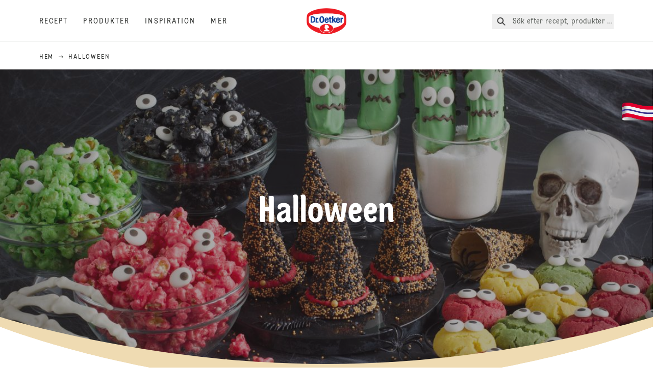

--- FILE ---
content_type: application/javascript; charset=UTF-8
request_url: https://www.oetker.se/_next/static/chunks/8317.3a4feea11ba3f398.js
body_size: 7443
content:
"use strict";(self.webpackChunk_N_E=self.webpackChunk_N_E||[]).push([[1957,4338,8317],{11139:(e,t,n)=>{n.d(t,{Ul:()=>a,Vn:()=>o,Ye:()=>l,jx:()=>r});var i=n(37876);n(14232);let o=e=>{let{color:t="#EFDBB2",customSize:n=!1}=e;return(0,i.jsx)("svg",{fill:"none",height:n?"100%":"310",viewBox:"0 0 361 310",width:n?"100%":"361",xmlns:"http://www.w3.org/2000/svg",children:(0,i.jsx)("path",{d:"m314.672 256.593c0 29.496-23.855 53.407-53.281 53.407-13.457 0-25.749-5.001-35.127-13.249-13.255-11.658-33.812-21.936-50.845-17.361-74.551 20.023-150.9033-23.291-170.53891-96.744-7.26889-27.192-5.746249-54.702 2.837-79.584 6.15311-17.8373-.81993-40.2597-3.51917-58.9383-.26302-1.8202-.39918-3.6815-.39917-5.5746 0-21.2901 17.21855-38.54910675 38.45875-38.5491 5.6905.00000057 11.0924 1.23882 15.9518 3.46207 14.0764 6.44012 31.1567 13.94533 46.1027 9.93113 50.853-13.65807 102.545 2.1544 136.501 36.9007 9.126 9.3378 22.076 14.1961 35.108 14.691 6.17.2343 12.418 1.123 18.656 2.7166 46.356 11.8428 74.605 58.1315 63.097 103.3895-4.293 16.883-13.513 31.238-25.793 41.986-11.605 10.159-17.209 28.072-17.209 43.516z",fill:t||"#EFDBB2"})})},l=()=>(0,i.jsx)("svg",{fill:"none",height:"249",viewBox:"0 0 326 249",width:"326",xmlns:"http://www.w3.org/2000/svg",children:(0,i.jsx)("path",{d:"m170.421 47.1279c-24.774 7.3928-37.614-1.6974-51.93-4.9251-30.3951-6.8529-75.7596 2.3128-96.5814 28.4749-36.2679 45.5693-26.49792 113.6863 21.8219 152.1433 48.3199 38.457 116.8915 32.691 153.1595-12.879 11.274-14.165 26.181-34.999 45.252-43.481 19.071-8.483 43.702-18.614 60.545-37.289 23.923-26.527 29.181-53.9873 15.136-83.5071-14.045-29.5197-53.703-56.4149-89.294-40.59055s-33.335 34.66065-58.109 42.05355z",fill:"#EFDBB2"})}),r=()=>(0,i.jsx)("svg",{fill:"none",height:"143",viewBox:"0 0 130 143",width:"130",xmlns:"http://www.w3.org/2000/svg",children:(0,i.jsx)("path",{d:"m158.088 117.698c0 13.529-11.993 24.497-26.788 24.497-6.766 0-12.946-2.294-17.661-6.078-6.664-5.347-17.0002-10.061-25.5641-7.963-37.4822 9.184-75.8707-10.683-85.74307-44.3757-3.65463-12.4726-2.889082-25.0912 1.42638-36.5045 3.09366-8.1819-.41224-18.4668-1.76936-27.0346-.13224-.8349-.20069-1.6886-.20069-2.557 0-9.76562 8.65714-17.68220309 19.33624-17.6822 2.861.00000026 5.577.568236 8.0202 1.58803 7.0773 2.95403 15.6649 6.3966 23.1795 4.55531 25.5677-6.264834 51.5569.98823 68.6299 16.92616 4.588 4.2831 11.099 6.5116 17.651 6.7386 3.102.1074 6.244.5151 9.38 1.2461 23.307 5.4322 37.51 26.6646 31.724 47.4238-2.159 7.7443-6.794 14.3287-12.968 19.2589-5.835 4.6601-8.653 12.8761-8.653 19.9611z",fill:"#EFDBB2"})}),a=()=>(0,i.jsx)("svg",{fill:"none",width:"155",height:"118",viewBox:"0 0 155 118",xmlns:"http://www.w3.org/2000/svg",children:(0,i.jsx)("path",{d:"M61.2371 21.3286C66.4569 23.054 72.1489 24.9355 81.148 22.251C86.8121 20.5613 89.5089 17.6157 92.6581 14.1761C96.0676 10.4521 100.007 6.14893 108.817 2.2332C125.765 -5.29929 144.648 7.50299 151.336 21.5546C158.023 35.6062 155.52 48.6777 144.128 61.3046C136.617 69.6312 125.851 74.3893 117.055 78.2768C116.46 78.5396 115.874 78.7984 115.299 79.0541C107.157 82.6747 100.609 91.0221 95.472 97.5696C94.8801 98.3241 94.3069 99.0548 93.7522 99.7515C76.4828 121.443 43.8314 124.188 20.8233 105.882C-2.18478 87.5764 -6.8369 55.1523 10.4325 33.4608C20.3471 21.0075 41.948 16.6446 56.4209 19.9066C58.0374 20.271 59.6144 20.7922 61.2371 21.3286Z",fill:"#EFDBB2"})})},20004:(e,t,n)=>{n.d(t,{n:()=>y});var i=n(37876),o=n(83921);let l=e=>{let{width:t="80",backgroundColor:n=o.l.primary}=e;return(0,i.jsxs)("svg",{width:t,height:"80",viewBox:"0 0 80 80",fill:"none",xmlns:"http://www.w3.org/2000/svg",children:[(0,i.jsx)("title",{children:"Close"}),(0,i.jsx)("ellipse",{cx:"40",cy:"40",rx:"40",ry:"40",transform:"rotate(-90 40 40)",fill:n}),(0,i.jsx)("line",{x1:"47.0704",y1:"32.9293",x2:"32.928",y2:"47.0717",stroke:"white",strokeWidth:"2"}),(0,i.jsx)("line",{x1:"47.0722",y1:"47.0714",x2:"32.9298",y2:"32.929",stroke:"white",strokeWidth:"2"}),(0,i.jsx)("circle",{cx:"40.0003",cy:"39.9998",r:"30.8519",stroke:"white",strokeWidth:"2"})]})},r=e=>{let t,{colorScheme:n="Grey"}=e;switch(n){case"Black":t={playButton:o.l.white,innerCircleBackground:o.l.black,outerCircleBackground:o.l.white};break;case"White":t={playButton:o.l.black,innerCircleBackground:o.l.white,outerCircleBackground:o.l.black};break;default:t={playButton:o.l.white,innerCircleBackground:o.l.primary,outerCircleBackground:o.l.white}}return(0,i.jsxs)("svg",{width:"100%",height:"100%",viewBox:"0 0 109 108",fill:"none",xmlns:"http://www.w3.org/2000/svg",children:[(0,i.jsx)("title",{children:"Play"}),(0,i.jsx)("circle",{cx:"54.5",cy:"54",r:"54",transform:"rotate(-90 54.5 54)",fill:t.innerCircleBackground}),(0,i.jsx)("path",{d:"M48.5 42L64.5 54.0003L48.5 66V42Z",fill:t.playButton,stroke:t.playButton,strokeWidth:"2",strokeLinecap:"round",strokeLinejoin:"round"}),(0,i.jsx)("circle",{cx:"54.5",cy:"54",r:"42",stroke:t.outerCircleBackground,strokeWidth:"2"})]})};var a=n(14232),s=n(41116),c=n.n(s),d=n(85934),m=n(28888),p=n(3874),h=n(80427);function u(){let e=(0,m._)(["\n    mx-auto\n    inline-block\n    cursor-pointer\n"]);return u=function(){return e},e}let x=(0,h.DU)([".Overlay{position:fixed;top:0;left:0;right:0;bottom:0;background-color:rgba(0,0,0,0.85);z-Index:55;display:flex;align-items:center;}.content{top:50%;left:50%;right:auto;bottom:auto;margin-Right:-50%;background-color:transparent;border:0;padding:0 0 10%;text-align:center;inset:55% auto auto 50%;}"]),g=h.Ay.div.withConfig({componentId:"sc-768046fc-0"})(["div{height:100%;}"]);g.displayName="ModelContainer";let f=h.Ay.button.withConfig({componentId:"sc-768046fc-1"})(["svg{height:31px;width:31px;}"]);f.displayName="Close";let w=p.A.span(u());w.displayName="CloseBtn";let b=h.Ay.div.withConfig({componentId:"sc-768046fc-2"})(["padding-bottom:15px;"]);b.displayName="TitleWrapper";var v=n(91053);let y=e=>{let{videoID:t="",colorScheme:n="Grey",playButton:o="",title:s,description:m,thumbnailUrls:p,embedUrl:h,uploadDate:u,duration:y,interactionCount:j,video:C,keywords:k,recipeCategory:B,recipeCuisine:I}=e,[A,N]=(0,a.useState)(!1),P=()=>N(!1),z=(0,i.jsx)(w,{className:"mx-auto inline-block",children:(0,i.jsx)(l,{})}),T="outline-none sm:w-11/12 md:w-10/12 md:h-modalVideoDesktop\n  transform md:translate-x-12 sm:translate-x-7 md:translate-y-4 xl:translate-y-8 3xl:translate-y-10 sm:-translate-y-20 ".concat(s?"sm:mt-5":"sm:mt-10"," md:mt-0"),D={"@context":"https://schema.org","@type":"VideoObject",name:s,description:m,video:C,keywords:k,recipeCategory:B,recipeCuisine:I,contentUrl:"https://www.youtube.com/watch?v=".concat(t),...p&&{thumbnailUrl:p},...h&&{embedUrl:"https://www.youtube.com/embed/".concat(t)},...u&&{uploadDate:u},...y&&{duration:y},...j&&{interactionStatistic:{"@type":"InteractionCounter",interactionType:{"@type":"WatchAction"},userInteractionCount:j}}};return(0,i.jsxs)(i.Fragment,{children:[(0,i.jsx)(x,{}),(0,i.jsx)("button",{onClick:function(){N(!0)},type:"button",children:o||(0,i.jsx)(r,{colorScheme:n})}),(0,i.jsxs)(c(),{isOpen:A,onRequestClose:P,contentLabel:"Example Modal",overlayClassName:"Overlay",ariaHideApp:!1,className:T,children:[(0,i.jsx)("script",{type:"application/ld+json",children:JSON.stringify(D)}),(0,i.jsxs)(b,{className:"flex justify-between items-start sm:flex-col md:flex-row",children:[(0,i.jsx)(f,{role:"button",onClick:P,className:"cursor-default modal-close sm:block md:hidden w-full text-right pb-5",children:z}),s&&(0,i.jsx)(d.Title,{className:"inline-block text-white",tag:"p",type:"sm",children:s}),(0,i.jsx)(f,{role:"button",onClick:P,className:"cursor-default modal-close sm:hidden md:inline-block ".concat(!s&&"w-full text-right"),children:z})]}),(0,i.jsx)(g,{className:"bg-white h-4/5 rounded-2xl overflow-hidden modal-main",children:(0,i.jsx)(v.A,{videoid:t,autoplay:!0,mute:!0,width:"100%",height:"100%"})}),m&&(0,i.jsx)(d.Text,{className:"text-white pt-5 pb-1",tag:"p",type:"md",children:m})]})]})}},62698:(e,t,n)=>{n.d(t,{NV:()=>c,mO:()=>s});var i=n(28888),o=n(3874),l=n(80427);function r(){let e=(0,i._)(["\n  mb-2.5\n  md:mb-5\n"]);return r=function(){return e},e}function a(){let e=(0,i._)(["\n h-auto\n w-auto\n items-center\n flex\n overflow-x-hidden\n"]);return a=function(){return e},e}o.A.div(r());let s=o.A.div(a()),c=l.Ay.div.withConfig({componentId:"sc-b254ceac-0"})(["code{color:black;float:left;font-family:Georgia;font-size:60px;line-height:61px;padding-right:8px;padding-left:3px;}img{border-radius:0.5rem;margin:auto;}.caption{color:#292B29;text-align:center;text-transform:uppercase;font-style:normal;font-weight:normal;font-size:14px;line-height:18px;opacity:0.7}a{text-decoration:none;color:black;border-bottom:1px solid black;word-wrap:break-word;}}.suprema & a{color:var(--color-text,#292b29);border-color:var(--color-text,#292b29);}h1{font-size:2em;font-weight:500;}h2{font-size:1.5em;font-weight:500;}h3{font-size:1.17em;font-weight:500;}h4{font-size:1em;font-weight:500;}h5{font-size:0.83em;font-weight:500;}h6{font-size:0.67em;font-weight:500;}b,strong{font-family:var(--font-primary),Arial;font-weight:700;}ul{list-style-type:none;}ul li{margin-left:30px;}ul li:before{content:'—';position:absolute;margin-left:-35px;}ol{counter-reset:oe-counter;padding-left:40px;}ol li{counter-increment:oe-counter;position:relative;padding-bottom:20px;padding-left:20px;vertical-align:top;}ol li::before{content:counter(oe-counter);position:absolute;--size:38px;left:calc(-1 * var(--size) - 10px);line-height:var(--size);width:var(--size);height:var(--size);top:5px;border-radius:50%;text-align:center;background-image:url(\"data:image/svg+xml;utf8,<svg xmlns='http://www.w3.org/2000/svg' width='40' height='40' viewBox='0 0 40 40'><path d='M21.7534 36.5881C20.0827 37.6884 17.9173 37.6884 16.2466 36.5881C15.1653 35.8761 13.8829 35.5325 12.5905 35.6085C10.5934 35.7259 8.71819 34.6433 7.82138 32.855C7.241 31.6978 6.30223 30.759 5.14496 30.1786C3.35675 29.2818 2.27407 27.4065 2.39152 25.4095C2.46753 24.1171 2.12391 22.8347 1.41188 21.7534C0.311642 20.0827 0.311642 17.9173 1.41188 16.2466C2.12391 15.1653 2.46753 13.8829 2.39152 12.5905C2.27407 10.5934 3.35675 8.71819 5.14496 7.82138C6.30223 7.241 7.241 6.30223 7.82139 5.14496C8.71819 3.35675 10.5934 2.27407 12.5905 2.39152C13.8829 2.46752 15.1653 2.12391 16.2466 1.41188C17.9173 0.311641 20.0827 0.311641 21.7534 1.41188C22.8347 2.12391 24.1171 2.46753 25.4095 2.39152C27.4066 2.27407 29.2818 3.35674 30.1786 5.14496C30.759 6.30223 31.6978 7.241 32.855 7.82138C34.6433 8.71819 35.7259 10.5934 35.6085 12.5905C35.5325 13.8829 35.8761 15.1653 36.5881 16.2466C37.6884 17.9173 37.6884 20.0827 36.5881 21.7534C35.8761 22.8347 35.5325 24.1171 35.6085 25.4095C35.7259 27.4066 34.6433 29.2818 32.855 30.1786C31.6978 30.759 30.759 31.6978 30.1786 32.855C29.2818 34.6433 27.4066 35.7259 25.4095 35.6085C24.1171 35.5325 22.8347 35.8761 21.7534 36.5881Z' fill='none' stroke='black' stroke-width='1' stroke-linejoin='round'/></svg>\");}p:empty:before{content:' ';white-space:pre;}table{border-collapse:collapse;width:100%;}td,th{border:1px solid #D4DED3;text-align:left;padding:8px;}tr:nth-child(even){background-color:#D4DED3;}.table-container td,th{border:none;padding:0;}.table-container tr:nth-child(even){background-color:transparent;}"])},71957:(e,t,n)=>{n.d(t,{A:()=>r});var i=n(37876),o=n(14232);let l=n(80427).Ay.div.withConfig({componentId:"sc-b3be00e4-0"})(["height:100%;",";"," @media(prefers-reduced-motion:no-preference){",";",";",";","}",";"],e=>{let{$spinUp:t}=e;return t?"opacity: 0;\n      @keyframes spin-up {\n        from {\n          transform: rotate(0deg);\n          top: 500px;\n          position: absolute;\n        }\n        to {\n          transform: rotate(360deg);\n          top: 0px;\n          position: relative;\n        }\n      }\n      svg {\n        animation-name: spin-up;\n        animation-duration: 4s;\n      }\n    ":"opacity: 0;"},e=>{let{$bounce:t}=e;return t?"\n        opacity: 0;\n        @keyframes bounce {\n          from { transform: translateY(110%); opacity: 0; }\n          50% { transform: translateY(-10%); opacity: 1; }\n          to { transform: translateY(0%); opacity: 1; }\n        }\n      ":"\n        opacity: 0;\n        transform: translateY(10vh);\n      "},e=>{let{$fadeIn:t,$delay:n}=e;return t&&"\n      transition: opacity ".concat(n," ease-in;\n      will-change: opacity;\n    ")},e=>{let{$bounce:t,$isVisible:n}=e;return t&&n&&"\n      animation-name: bounce;\n      animation-duration: 1500ms;\n    "},e=>{let{$fadeIn:t,$bounce:n}=e;return!t&&!n&&"\n      transition: opacity 600ms ease-out, transform 700ms ease-out;\n      will-change: opacity, transform;\n    "},e=>{let{$delay:t}=e;return t&&"transition-delay: ".concat(t,"; animation-delay: ").concat(t,";")},e=>e.$isVisible?"\n      opacity: 1;\n      transform: none;\n    ":""),r=e=>{let[t,n]=(0,o.useState)(e.isVisible||!1),[r,a]=(0,o.useState)(!1),s=(0,o.useRef)(null);return(0,o.useEffect)(()=>{a(!0)},[]),(0,o.useEffect)(()=>{if(!t&&r&&1){let e=new IntersectionObserver(e=>{e.forEach(e=>n(e.isIntersecting))}),t=s.current;if(t)return e.observe(t),()=>e.unobserve(t)}},[t,r]),(0,i.jsx)(l,{$isVisible:t,ref:s,$delay:e.delay,$fadeIn:e.fadeIn,$bounce:e.bounce,$spinUp:e.spinUp,$componentSize:e.$componentSize,children:e.children})}},84123:(e,t,n)=>{n.d(t,{w:()=>c});var i=n(37876);n(14232);var o=n(11139),l=n(51899),r=n(69241);let a={topRight:{container:"top-2 md:-right-32 sm:-right-10 md:w-metaBall",blobId:"higher-blob",image:"p-5"},bottomRight:{container:"bottom-0 md:bottom-10 md:-right-32 sm:-right-10",blobId:"",image:""},bottomLeft:{container:"bottom-10 md:bottom-0 md:-left-32 sm:-left-10 ",blobId:"lower-blob",image:"left-10"},topLeft:{container:"top-5 md:-left-32 sm:-top-10 sm:-left-10",blobId:"",image:""}},s=e=>{let{src:t,type:n}=e;if(!t)return null;let s=a[n];return(0,i.jsx)("div",{className:(0,r.A)("absolute md:w-metaBall md:h-metaBall sm:w-metaBallMobile sm:h-metaBallMobile",s.container),children:(0,i.jsxs)("div",{className:"relative",children:[(0,i.jsxs)("div",{className:"z-10 absolute md:h-metaBall md:w-metaBall sm:w-metaBallMobile sm:h-metaBallMobile",id:s.blobId,children:[(0,i.jsx)("div",{className:"hidden md:flex",children:(0,i.jsx)(o.Vn,{})}),(0,i.jsx)("div",{className:"flex md:hidden",children:(0,i.jsx)(o.jx,{})})]}),(0,i.jsx)("div",{className:"z-20 absolute",children:(0,i.jsx)(l.A,{src:t,alt:"",className:(0,r.A)("z-20 relative",s.image),width:260,height:260})})]})})},c=e=>{let{children:t,topRightImage:n,bottomRightImage:o,bottomLeftImage:l,topLeftImage:a}=e;return(0,i.jsxs)("section",{className:(0,r.A)("print:hidden relative min-w-full overflow-hidden meta-ball-container"),id:"metaball-container",children:[(0,i.jsx)(s,{src:n,type:"topRight"}),(0,i.jsx)(s,{src:o,type:"bottomRight"}),(0,i.jsx)(s,{src:l,type:"bottomLeft"}),(0,i.jsx)(s,{src:a,type:"topLeft"}),t]})}},88317:(e,t,n)=>{n.r(t),n.d(t,{ImageCopy:()=>T});var i=n(37876),o=n(62698),l=n(71957),r=n(75313),a=n(84123),s=n(20004),c=n(85934),d=n(78629),m=n(28888),p=n(3874),h=n(80427),u=n(51899);function x(){let e=(0,m._)(["\npx-0\noverflow-hidden\nitems-center\nflex\n"]);return x=function(){return e},e}function g(){let e=(0,m._)(["\n  rounded-lg\n  w-full\n "]);return g=function(){return e},e}function f(){let e=(0,m._)(["\n  p-2\n  w-1/2\n  overflow-hidden\n"]);return f=function(){return e},e}function w(){let e=(0,m._)(["\n  font-medium\n  text-2xl\n  md:mb-5\n  sm:mb-2.5\n"]);return w=function(){return e},e}function b(){let e=(0,m._)(["\n  relative\n"]);return b=function(){return e},e}let v=p.A.div(x()),y=h.Ay.div.withConfig({componentId:"sc-2713e7dc-0"})([""," "," "," "," @media screen and (max-width:480px){width:100%;margin:0 0 20px;order:0;}"],e=>"Left"===e.imagePosition&&!e.video&&"width: calc(50% - 10px);\n    margin-right: 20px;\n    ",e=>"Right"===e.imagePosition&&!e.video&&"width: calc(50% - 10px);\n    margin-left: 20px;\n    order: 1;",e=>"Right"===e.imagePosition&&e.video&&"width: calc(50% - 10px);\n    order: 1;",e=>"Left"===e.imagePosition&&e.video&&"width: calc(50% - 10px);"),j=h.Ay.div.withConfig({componentId:"sc-2713e7dc-1"})([""," "," @media screen and (max-width:480px){width:100%;margin:0 0 20px;order:0;}"],e=>"Left"===e.videoPosition&&"\n    width: calc(50% - 10px);\n    margin-right: 20px;",e=>"Right"===e.videoPosition&&"\n    width: calc(50% - 10px);\n    margin-left: 20px;\n    order: 1;"),C=(0,p.A)(u.A)(g());p.A.div(f());let k=(0,p.A)(c.Title)(w()),B=h.Ay.div.withConfig({componentId:"sc-2713e7dc-2"})(["p{margin:0;}"]),I=h.Ay.div.withConfig({componentId:"sc-2713e7dc-3"})(["display:inline-block;padding-bottom:40px;"," "," @media screen and (max-width:480px){width:100%;padding-bottom:20px;}"],e=>"Full"===e.columnType&&" width: 100%;",e=>"Half"===e.columnType&&" width: calc(50% - 10px);\n    "),A=h.Ay.div.withConfig({componentId:"sc-2713e7dc-4"})(["display:inline-block;"," "," "," @media screen and (max-width:480px){width:100%;column-count:1;}"],e=>e.image&&"width: calc(50% - 10px);\n    ",e=>e.video&&"width: calc(50% - 10px);\n    ",e=>"Multi_column"===e.columnType&&"column-count: 2;"),N=h.Ay.span.withConfig({componentId:"sc-2713e7dc-5"})(["left:calc(50% - 40px);top:calc(50% - 40px);"]),P=p.A.div(b()),z=h.Ay.div.withConfig({componentId:"sc-2713e7dc-6"})([""," ",""],e=>("Top"===e.imagePosition||"Top"===e.videoPosition)&&"display: flex;\n    flex-direction: column;",e=>("Left"===e.imagePosition||"Left"===e.videoPosition||"Right"===e.imagePosition||"Right"===e.videoPosition)&&"display: flex;\n    flex-direction: row;\n    @media screen and (max-width: 480px) {\n      flex-direction: column;\n    }\n    "),T=e=>{var t,n;let{templateProps:{topRightAsset:m,bottomLeftAsset:p,imageCopyItem:h},thumbnailUrls:u,embedUrl:x,uploadDate:g,duration:f,interactionCount:w,description:b}=e;return(0,i.jsx)(v,{children:(0,i.jsx)(a.w,{topRightImage:null==m||null==(t=m.asset)?void 0:t[0].url,bottomLeftImage:null==p||null==(n=p.asset)?void 0:n[0].url,children:(0,i.jsx)("div",{className:"sm:py-16 md:py-0",children:(0,i.jsx)(r.Grid,{children:(0,i.jsx)(r.GridRow,{columns:16,children:(0,i.jsx)(r.GridItem,{colSpan:10,colStart:4,className:"flex flex-wrap justify-between",children:null==h?void 0:h.map(e=>{var t,n,r,a,m,p,h,v,T,D,L,S,R,_,E,M,V,U,F,O,W,$,G,Y;return(0,i.jsx)(I,{columnType:null!=(R=e.columnType)?R:"",children:(0,i.jsx)(l.A,{children:(0,i.jsxs)(z,{imagePosition:null!=(_=e.imagePosition)?_:"",videoPosition:null!=(E=e.videoPosition)?E:"",children:[(null==e?void 0:e.image)&&0!==e.image.length&&e.addImage&&(0,i.jsx)(y,{imagePosition:null!=(M=e.imagePosition)?M:"",className:"align-top relative",video:null!=(V=e.addVideo)&&V,children:(0,i.jsx)(C,{sources:d.M.getPictureSources(null==e||null==(r=e.image)||null==(n=r[0])||null==(t=n.asset)?void 0:t[0]),alt:"Image Copy"})}),e.addVideo&&e.videoId&&(0,i.jsx)(j,{videoPosition:null!=(U=e.videoPosition)?U:"",children:(0,i.jsxs)(P,{children:[(0,i.jsx)(N,{className:"absolute cursor-pointer sm:w-20 sm:h-20 md:w-20 md:h-20 z-10",children:(0,i.jsx)(s.n,{videoID:e.videoId,description:b||"",thumbnailUrls:null!=u?u:[],embedUrl:x||"",uploadDate:g||"",duration:f||"",interactionCount:w||0})}),(0,i.jsx)(C,{src:null!=(F=null==e||null==(p=e.videoPosterImage)||null==(m=p.asset)||null==(a=m[0])?void 0:a.url)?F:"",alt:null!=(O=null==e||null==(v=e.videoPosterImage)||null==(h=v.asset)?void 0:h[0].altText)?O:""}),(0,i.jsx)(C,{sources:d.M.getPictureSources(null==(L=e.image)||null==(D=L[0])||null==(T=D.asset)?void 0:T[0]),alt:"Image Copy"})]})}),(e.addTitle||e.addDescription)&&(0,i.jsxs)(A,{imagePosition:null!=(W=e.imagePosition)?W:"",image:null!=($=e.addImage)&&$,video:null!=(G=e.addVideo)&&G,columnType:null!=(Y=e.columnType)?Y:"",children:[e.addTitle&&(0,i.jsx)(k,{tag:"h4",type:"sm",children:e.title}),e.addDescription&&(0,i.jsx)(B,{children:(0,i.jsx)(o.NV,{children:(0,i.jsx)(c.Text,{tag:"div",type:"md",children:(0,i.jsx)("span",{dangerouslySetInnerHTML:{__html:(null==(S=e.description)?void 0:S.html)||""}})})})})]})]})})},e.id)})})})})})})})}},91053:(e,t,n)=>{n.d(t,{A:()=>a});var i=n(37876),o=n(14232),l=n(77328),r=n.n(l);let a=e=>{let{videoid:t,playlabel:n="Play",mute:l=!1,controls:a=!0,playsinline:s=!1,autoplay:c=!1,width:d,height:m}=e,[p,h]=(0,o.useState)(!1),u=encodeURIComponent(t);return(0,i.jsxs)(i.Fragment,{children:[p&&(0,i.jsxs)(r(),{children:[(0,i.jsx)("link",{rel:"preconnect",href:"https://www.youtube-nocookie.com"},"pre-yt"),(0,i.jsx)("link",{rel:"preconnect",href:"https://www.google.com"},"pre-google"),(0,i.jsx)("link",{rel:"preconnect",href:"https://static.doubleclick.net"},"pre-dc"),(0,i.jsx)("link",{rel:"preconnect",href:"https://googleads.g.doubleclick.net"},"pre-google-dc")]}),(0,i.jsx)("article",{className:"w-full h-full flex justify-center items-center",onPointerOver:()=>{p||h(!0)},children:(0,i.jsx)("iframe",{id:"youtube-player",className:"border-0",width:d||560,height:m||315,src:"https://www.youtube-nocookie.com/embed/".concat(u,"?").concat(new URLSearchParams({...l?{mute:"1"}:{mute:"0"},...a?{controls:"1"}:{controls:"0"},...s?{playsinline:"1"}:{playsinline:"0"},...c?{autoplay:"1"}:{autoplay:"0"}}).toString()),title:n,allow:"accelerometer; autoplay; encrypted-media; gyroscope; picture-in-picture",allowFullScreen:!0})})]})}}}]);
//# sourceMappingURL=8317.3a4feea11ba3f398.js.map

--- FILE ---
content_type: application/javascript; charset=UTF-8
request_url: https://www.oetker.se/_next/static/chunks/1092.13c59f57f1793505.js
body_size: 1194
content:
"use strict";(self.webpackChunk_N_E=self.webpackChunk_N_E||[]).push([[1092],{61092:(l,i,e)=>{e.r(i),e.d(i,{DynamicCardGrid:()=>h});var n=e(37876),a=e(95628),t=e(69241),r=e(14232),d=e(83921),o=e(46221),c=e(75313),s=e(79608),u=e(85934);let p=l=>{var i,e,a;let{data:p,cardData:m,copyDictionary:h,showCards:v=10,ctaColor:x,trackingEvents:g,host:y}=l,C=null!=v?v:9,[j,k]=(0,r.useState)(m&&(null==m?void 0:m.length)>=C?"":"hidden"),T=0,w=!1,N=null==p?void 0:p.cardVariation,b=l=>{let{item:i,index:e,totalCards:a}=l,t=(0,c.getCardGridColspan)(a,e);T+=t;let r=w;T%32==0&&(w=!w);let d=l=>{var i,e,n,a;(null==g?void 0:g.clickCard)&&(null==g||g.clickCard((null==l?void 0:l.category)||"na","na",(null==l?void 0:l.title)||"na",(null==l?void 0:l.id)||0,(null==h?void 0:h[null==l||null==(i=l.information)?void 0:i.difficulty])||"na",(null==l||null==(e=l.information)?void 0:e.rating)||"na",(null==l||null==(n=l.information)?void 0:n.preparationTime)||(null==l||null==(a=l.information)?void 0:a.totalTime)||"na","na","na","na"))};return(0,n.jsx)(o.Card,{data:i,copyDictionary:h,showInfo:!0,cardVariation:N||"recipe",link:i.link,height:"500px",cardType:(null==p?void 0:p.cardType)||"medium",trackingEvent:()=>d(i),position:e+1,isOdd:r})};return(0,n.jsxs)("section",{className:"max-w-none",children:[(0,n.jsxs)(c.Grid,{children:[(0,n.jsx)(c.GridRow,{columns:16,children:(0,n.jsx)(c.GridItem,{colSpan:16,children:(0,n.jsxs)("div",{className:"text-center",children:[(0,n.jsx)(u.Text,{tag:"p",type:"lead",className:"mb-2.5",children:null==p?void 0:p.subHeading}),(0,n.jsx)(u.Title,{className:"mb-5",tag:"h2",type:"md",children:null==p?void 0:p.heading}),(0,n.jsx)(u.Text,{className:"mb-10",tag:"p",type:"lg",children:null==p?void 0:p.description})]})})}),(0,n.jsxs)(c.GridRow,{columns:16,tabletBreakpoint:!0,children:[(null==p?void 0:p.recipeCarouselMarkUp)?(0,n.jsx)("div",{itemScope:!0,itemType:"https://schema.org/ItemList",style:{display:"none"},children:null==m?void 0:m.map((l,i)=>{var e,a,t;return(0,n.jsxs)("div",{itemProp:"itemListElement",itemScope:!0,itemType:"https://schema.org/ListItem",children:[(0,n.jsx)("span",{itemProp:"position",children:i+1}),(0,n.jsx)("span",{itemProp:"url",children:"https://".concat(y).concat(null==(e=l.link)?void 0:e.url)})]},null!=(t=l.id)?t:null==(a=l.link)?void 0:a.url)})}):null,null==m?void 0:m.map((l,i)=>{var e;return(0,n.jsx)(c.GridItem,{colSpan:(0,c.getCardGridColspan)(m.length,i),className:i<=C?"card-wrapper":"hidden card-wrapper",children:(0,n.jsx)(b,{item:l,index:i,totalCards:m.length})},null!=(e=l.id)?e:"dynamic-card-".concat(i))})]})]}),(null==p||null==(i=p.gridCta)?void 0:i.displayName)&&(0,n.jsx)(u.Text,{tag:"div",type:"lead",className:(0,t.A)("text-center",j),children:(0,n.jsxs)("button",{type:"button",onClick:()=>{let l=document.querySelectorAll(".card-wrapper.hidden");l.length<=C&&k("hidden");for(let e=0;e<=C;e+=1){var i;null==(i=l[e])||i.classList.remove("hidden")}(null==g?void 0:g.clickCTA)&&g.clickCTA()},children:[(0,n.jsx)("span",{className:"sr-only",children:null==p||null==(e=p.gridCta)?void 0:e.displayName}),(0,n.jsx)(s.LiquidButton,{text:null==p||null==(a=p.gridCta)?void 0:a.displayName,height:50,width:200,color:x||d.l.primary,textColor:d.l.white})]})})]})};var m=e(38851);let h=l=>{let{templateProps:i,templateIndex:e,primarySubBrandColor:t,difficultyCopy:r}=l,d=null!=e?e:1,o=i.algoliaItems,{userToken:c}=(0,a.S)();return o&&(0,n.jsx)(p,{data:i,cardData:o,copyDictionary:r,showCards:i.showCards,trackingEvents:{clickCTA:()=>{m.b.clickTeaserRecipeList({containerTitle:null==i?void 0:i.heading,containerPosition:d,containerType:"grid"})},clickCard:(l,i,e,n,a,t,r,d,o,s)=>{m.b.seeRecipeClick(l,i,e,n,a,t,r,d,o,s),m.b.articlePageConversionAfterSearch(window.dataLayer||[],c)}},host:"",ctaColor:t})}}}]);
//# sourceMappingURL=1092.13c59f57f1793505.js.map

--- FILE ---
content_type: application/javascript; charset=UTF-8
request_url: https://www.oetker.se/_next/static/chunks/1600.1aa650d0fbda37b0.js
body_size: -125
content:
"use strict";(self.webpackChunk_N_E=self.webpackChunk_N_E||[]).push([[129,1600],{1600:(e,r,t)=>{t.r(r),t.d(r,{Spacer:()=>s});var a=t(37876),c=t(30129);let s=e=>{let{templateProps:r,background:t}=e;return(0,a.jsx)(c.Spacer,{...r,background:t})}},30129:(e,r,t)=>{t.r(r),t.d(r,{Spacer:()=>c});var a=t(37876);let c=e=>{let{height:r,background:t}=e;return(0,a.jsx)("div",{style:{background:t,height:r?"".concat(r,"px"):"auto"}})}}}]);
//# sourceMappingURL=1600.1aa650d0fbda37b0.js.map

--- FILE ---
content_type: application/javascript; charset=UTF-8
request_url: https://www.oetker.se/_next/static/chunks/2658.913a9d24717f5f48.js
body_size: 5307
content:
"use strict";(self.webpackChunk_N_E=self.webpackChunk_N_E||[]).push([[2658],{11991:(e,l,t)=>{t.d(l,{g:()=>r});var n=t(37876),a=t(51899),i=t(60516);let r=e=>{let{src:l}=e;return l?(0,n.jsx)(a.A,{priority:!0,quality:100,src:l,width:78,height:50,alt:"Logo image"}):(0,n.jsx)(i.g,{})}},92658:(e,l,t)=>{t.r(l),t.d(l,{DesktopNavigation:()=>W});var n=t(37876),a=t(14232),i=t(98297),r=t(96675),o=t(11991),s=t(75313),d=t(85934),c=t(46221),u=t(28888),v=t(3874),m=t(80427);function y(){let e=(0,u._)(["\n  bg-white\n  h-full\n  fixed\n  left-0\n  top-header\n  z-10\n  w-0\n  transition-all\n  duration-500\n  ease-in-out\n  overflow-hidden\n  main-category-nav\n"]);return y=function(){return e},e}function p(){let e=(0,u._)(["\n  block\n"]);return p=function(){return e},e}function g(){let e=(0,u._)(["\n  relative\n  right-0\n  bottom-0\n  z-20\n  w-full\n"]);return g=function(){return e},e}function h(){let e=(0,u._)(["\n  bg-gray\n  h-full\n  fixed\n  left-sideNav\n  top-header\n  z-10\n  w-0\n  transition-all\n  duration-100\n  ease-in-out\n  overflow-x-hidden\n  main-subcategory-nav\n"]);return h=function(){return e},e}let f=v.A.div(y()),x=m.Ay.div.withConfig({componentId:"sc-3f66207a-0"})(["overflow:auto;height:calc(100% - 80px);"]),k=m.Ay.div.withConfig({componentId:"sc-3f66207a-1"})(["overflow:auto;height:calc(100% - 120px);"]),b=m.Ay.div.withConfig({componentId:"sc-3f66207a-2"})([""]),w=(0,v.A)(d.Title)(p()),j=m.Ay.li.withConfig({componentId:"sc-3f66207a-3"})(["margin-left:0;overflow:hidden;white-space:nowrap;opacity:1;display:none;&:before{content:none;}&:hover,&.selected-category{.category{font-weight:600;transition:all 0.5s;&:before{content:'';position:absolute;display:block;width:20px;border-bottom:1px solid #5a5e5a;left:0;top:50%;}}.category-link{padding-left:30px;&:after{content:'';width:calc(100% - 30px);left:30px;position:absolute;bottom:0;height:1px;border-bottom:1px solid;transition:all 0.5s;}}}@keyframes nav-enter{0%{margin-left:-200px;opacity:0;}30%{margin-left:-100px;opacity:0.7;}50%{margin-left:-50px;opacity:0.7;}100%{margin-left:0;opacity:1;}}"]),N=m.Ay.div.withConfig({componentId:"sc-3f66207a-4"})(["&.texture-animation{animation:texture-enter 0.6s ease-in;}@keyframes texture-enter{0%{bottom:-300px;}50%{bottom:-150px;}100%{bottom:4rem;}}"]),C=v.A.div(g()),S=m.Ay.div.withConfig({componentId:"sc-3f66207a-5"})(["min-height:calc(100% - 388px);"]),L=m.Ay.li.withConfig({componentId:"sc-3f66207a-6"})(["margin-left:0;overflow:hidden;white-space:nowrap;opacity:1;position:relative;&:hover{transition:all 0.5s;&:before{content:'';position:absolute;display:block;width:20px;border-bottom:1px solid #5a5e5a;left:0;top:30%;transition:all 0.5s;}.link-wrapper{padding-left:30px;font-weight:600;&:after{content:'';width:calc(100% - 30px);left:30px;position:absolute;bottom:0;height:1px;border-bottom:1px solid;}}}"]),E=v.A.div(h()),A=(0,m.Ay)(d.Title).withConfig({componentId:"sc-3f66207a-7"})(["&:before{width:0px;}"]),I=m.Ay.div.withConfig({componentId:"sc-3f66207a-8"})([".card-product{bottom:157px;}.card-hovered{.card-product{bottom:220px;}}.card-image{height:239px;display:inline-block;flex:none;}.wrapper-link{width:300px;}"]);var T=t(4487),_=t(94331),q=t(95628);let B=e=>{var l,t,i,r,o,s,u,v,m,y,p,g,h,f,x,w,j,N,C,S,B,D,M,P,Z,K,O,F,R,U,z;let{open:W=!1,subCategoryNavData:G,dataTrackingSecNav:H="",fullData:V,parentCategorySlug:X,trackingEvents:J,onLinkClick:Q}=e,{pathTranslations:$}=(0,q.S)(),[Y,ee]=(0,a.useState)(),[el,et]=(0,a.useState)(),en=null==V?void 0:V.key,ea=H||"";(0,a.useEffect)(()=>{let e=document.getElementById("secondaryNavWarp");et(document.getElementById("close-main-header")),ee(e)}),(0,a.useEffect)(()=>{setTimeout(()=>{let e=document.getElementById("second-category-nav");e&&W&&e.focus()},600)},[W,X]);let ei=_.Z.getInternalLinks({item:null==V||null==(l=V.navCard)?void 0:l.link,pathTranslations:$,parentLink:null==V||null==(t=V.navCard)?void 0:t.parentPage})||(null==V||null==(r=V.navCard)||null==(i=r.link)?void 0:i.url),er={id:null==V||null==(o=V.navCard)?void 0:o.cardId,title:null==V||null==(s=V.navCard)?void 0:s.title,description:null==V||null==(u=V.navCard)?void 0:u.description,categoryId:null==V||null==(v=V.navCard)?void 0:v.categoryId,category:null==V||null==(m=V.navCard)?void 0:m.parentCategory,subCategory:null==V||null==(y=V.navCard)?void 0:y.category,image:{desktop:(null==V||null==(f=V.navCard)||null==(h=f.image[0])||null==(g=h.asset)||null==(p=g[0])?void 0:p.desktop)||"",mobile:(null==V||null==(N=V.navCard)||null==(j=N.image[0])||null==(w=j.asset)||null==(x=w[0])?void 0:x.mobile)||"",mimeType:null==V||null==(D=V.navCard)||null==(B=D.image[0])||null==(S=B.asset)||null==(C=S[0])?void 0:C.mimeType},video:null==V||null==(M=V.navCard)?void 0:M.video,information:{preparationTime:null==V||null==(P=V.navCard)?void 0:P.preparationTime,rating:null==V||null==(Z=V.navCard)?void 0:Z.rating,difficulty:0,totalTime:null==V||null==(K=V.navCard)?void 0:K.preparationTime},link:{url:ei,displayName:null==V||null==(O=V.navCard)?void 0:O.linkTitle,openInNewTab:null==V||null==(F=V.navCard)?void 0:F.openInNewTab}},eo={0:null==V||null==(R=V.navCard)?void 0:R.difficulty};return W?(0,n.jsx)(E,{id:"secondaryNavWarp",onKeyDown:()=>{Y.addEventListener("keyup",e=>{"Escape"===e.key&&el.focus()})},className:W&&(null==G?void 0:G.subCategoryLink)?"w-secondaryNav transition-all duration-500 ease-in-out":"",children:(0,n.jsx)(k,{children:(0,n.jsxs)(b,{className:"mx-20P my-10P",children:[(0,n.jsx)("ul",{className:"mb-30 border-b border-heroCurve",children:null==G||null==(U=G.subCategoryLink)?void 0:U.map((e,l)=>(0,n.jsx)(L,{className:"subCategory-navigation-list",children:(0,n.jsx)(A,{tag:"div",type:"xxxs",className:"text-gray-500 mb-5 relative inline-block font-light link-wrapper p-1",children:(0,n.jsx)(T.S,{className:"secondary-link focus-visible:outline-1",href:_.Z.getInternalLinks({item:e,pathTranslations:$,parentLink:null==G?void 0:G.parentLink})||e.url,tabIndex:0,target:e.openInNewTab?"_blank":"_self",onClick:()=>{(null==J?void 0:J.tertiary)&&(null==J||J.tertiary(en,ea,e.displayName)),Q()},id:0===l?"second-category-nav":"",onBlur:()=>{var e;(null==G||null==(e=G.subCategoryLink)?void 0:e.length)!==l+1||V||Q()},"area-label":e.displayName,children:e.displayName})})},e.id))}),(0,n.jsx)("div",{className:"card-container",children:!!V&&(0,n.jsxs)(n.Fragment,{children:[(0,n.jsx)(d.Text,{tag:"div",type:"lead",className:"mb-5",children:null==V?void 0:V.cardComponentTitle}),(0,n.jsx)(I,{className:"w-72",children:(0,n.jsx)(c.Card,{data:er,showInfo:(null==V?void 0:V.key)==="Recipes",link:er.link,height:"350px",video:(null==V?void 0:V.key)==="Recipes",cardType:"small",cardVariation:(null==V||null==(z=V.navCard)?void 0:z.cardVariation)||"recipe",copyDictionary:eo,position:1,onBlur:Q})})]})})]})})}):null};var D=t(51899),M=t(78629);let P=e=>{let{open:l=!1,staticLinks:t,secondaryAssests:i,navCategories:r,cardAdditonalInfo:o,id:s="header-sub-nav",trackingEvents:d,onLinkClick:c}=e,{pathTranslations:u}=(0,q.S)(),[v,m]=(0,a.useState)(!1),[y,p]=(0,a.useState)(""),[g,h]=(0,a.useState)(),[k,b]=(0,a.useState)(""),[L,E]=(0,a.useState)(),[A,I]=(0,a.useState)(),P=(0,a.useRef)(null),Z=o.key,K=e=>{var l,t,n,a,i;let o,s=null==r?void 0:r.filter(l=>{let t;return l.title===e&&(t=l),t})[0];return(null==s||null==(l=s.subCategory)?void 0:l.length)&&(o=s.subCategory),h(null==s||null==(n=s.category_link)||null==(t=n.internalLink)?void 0:t.slug),{subCategoryLink:o,parentLink:null==s||null==(i=s.category_link)||null==(a=i.internalLink)?void 0:a.slug}},O=e=>{let n="",a=K(n=e.target.dataset.category);b(n);let i=document.querySelectorAll(".selected-category");if(a){if(i.length>0)for(let e=0;e<i.length;e++)i[e].classList.remove("selected-category");e.currentTarget.parentElement.classList.add("selected-category")}else for(let e=0;e<i.length;e++)i[e].classList.remove("selected-category");if(l||a){let e=null==r?void 0:r.some(e=>(null==e?void 0:e.title)===n),l=null==t?void 0:t.some(e=>(null==e?void 0:e.displayName)===n);m(!0),(e||l)&&p(a)}},F=()=>{l&&m(!1)},R=()=>{let e=document.querySelectorAll(".category-link");for(let l=0;l<=e.length;l+=1)e[l]&&e[l].addEventListener("keyup",t=>{var n,a;"ArrowUp"===t.key?null==(n=e[l-1])||n.focus():"ArrowDown"===t.key?null==(a=e[l+1])||a.focus():"ArrowRight"===t.key&&O(t)},!1)},U=()=>{if(m(!1),g&&P.current){let e=P.current.querySelector('a[data-slug="'.concat(g,'"]'));null==e||e.focus()}};return((0,a.useEffect)(()=>{F(),E(null==P?void 0:P.current),I(document.getElementById("close-main-header"))},[]),(0,a.useEffect)(()=>{let e=e=>{"Escape"===e.key&&(m(!1),h(""))};return document.addEventListener("keyup",e),()=>{document.removeEventListener("keyup",e)}},[]),(0,a.useEffect)(()=>{l||p(void 0)},[l]),l)?(0,n.jsx)(f,{className:l?"w-sideNav 2xl:w-sideNav2XL 3xl:w-sideNav3XL transition-all duration-500 ease-in-out":"",id:"category-nav",onKeyDown:()=>{null==L||L.addEventListener("keyup",e=>{if("Escape"===e.key){let t=e.currentTarget.getAttribute("data-parent");A.focus();let n=document.querySelectorAll(".main-menu");for(let e=0;e<=n.length;e+=1){var l;(null==(l=n[e])?void 0:l.getAttribute("data-subnav"))===t&&n[e].focus()}}})},"data-parent":Z,ref:P,children:(0,n.jsxs)(x,{children:[(0,n.jsxs)(S,{className:"category-navigation-wapper mx-20P my-10P",children:[(0,n.jsx)("ul",{className:"mb-30 border-b border-heroCurve",children:t&&t.map((e,l)=>(0,n.jsx)(j,{className:"category-navigation-list",onClick:()=>{(null==d?void 0:d.secondary)&&(null==d||d.secondary(Z,e.displayName))},role:"button",children:(0,n.jsx)(w,{tag:"div",type:"xs",className:"text-gray-500 mb-5 relative inline-block font-light category feature-link category-nav-item p-1",onMouseOver:O,"data-category":e.displayName,children:(0,n.jsx)(T.S,{id:0===l?"first-category-nav":"",className:"category-link w-full inline-block focus-visible:outline-1",target:e.openInNewTab?"_blank":"_self",tabIndex:0,href:_.Z.getInternalLinks({item:e,pathTranslations:u})||e.url||"",onClick:()=>{(null==d?void 0:d.secondary)&&(null==d||d.secondary(Z,e.displayName)),c()},onKeyDown:R,"data-category":e.displayName,"area-label":e.displayName,onBlur:()=>{r||t.length!==l+1||c()},children:e.displayName})})},e.id))}),(0,n.jsx)("ul",{className:"mt-30",children:r&&r.map((e,l)=>{var t,a,i;return(0,n.jsx)(j,{className:"category-navigation-list",children:(0,n.jsxs)(w,{tag:"div",type:"xxxs",className:"text-gray-500 mb-5 relative inline-block font-light category p-1","data-category":e.title,onMouseEnter:O,onKeyDown:R,children:[(0,n.jsx)(T.S,{className:"category-link w-full inline-block focus-visible:outline-1","data-category":e.title,"data-slug":null==(a=e.category_link)||null==(t=a.internalLink)?void 0:t.slug,href:_.Z.getInternalLinks({item:null==e?void 0:e.category_link,pathTranslations:u})||(null==e||null==(i=e.category_link)?void 0:i.url)||"",tabIndex:0,onMouseOver:O,onClick:()=>{(null==d?void 0:d.secondary)&&(null==d||d.secondary(Z,e.title)),U(),c()},"area-label":e.title,onBlur:()=>{r.length===l+1&&c()},children:e.title}),(0,n.jsx)(B,{open:v,subCategoryNavData:y,parentCategorySlug:g,fullData:o,dataTrackingSecNav:k,trackingEvents:{tertiary:null==d?void 0:d.tertiary},onLinkClick:U})]})},"".concat(s+l,"list"))})})]}),(null==i?void 0:i.length)?(0,n.jsx)(N,{className:"relative left-0 h-72 w-full overflow-hidden asset-animation",children:i.map((e,l)=>{var t,a;return(0,n.jsxs)("div",{children:[(0,n.jsx)(n.Fragment,{children:0===l&&(0,n.jsx)(D.A,{sources:M.M.getPictureSources(null==e||null==(t=e.asset)?void 0:t[0]),className:"h-auto w-full max-w-none absolute top-0",alt:"",role:"presentation"})}),(0,n.jsx)(n.Fragment,{children:1===l&&(0,n.jsx)(C,{children:(0,n.jsx)(D.A,{sources:M.M.getPictureSources(null==e||null==(a=e.asset)?void 0:a[0]),className:"w-full absolute top-0",alt:"",role:"presentation"})})})]},"".concat(s+l,"image"))})}):null]})}):null};var Z=t(20641),K=t(79802),O=t(89099),F=t(69986),R=t(81146),U=t(26417),z=t(69241);let W=e=>{var l;let{data:t,hideMenu:c=!1,searchData:u,popularSearchData:v,searchFeaturedCarousel:m,id:y="header-nav",logo:p,searchSubmitHandler:g,trackingEvents:h,countryLanguages:f,locale:x}=e,[k,b]=(0,a.useState)(""),[w,j]=(0,a.useState)(""),[N,C]=(0,a.useState)(),[S,L]=(0,a.useState)(!1),{asPath:E}=(0,O.useRouter)(),A=null==x?void 0:x.substring(0,2),I=null==f?void 0:f.findIndex(e=>{var l;return null==(l=e.market)?void 0:l.includes(A)}),_=e=>{let l=null==t?void 0:t.filter(l=>{let t;return l.key===e&&l.category&&(t=l),t})[0];return null==l?void 0:l.category},q=e=>null==t?void 0:t.filter(l=>l.key===e&&"Main"===l.positon&&l.key)[0],B=e=>{let l=q(e);return!!l&&l.key},D=e=>{let l=q(e);return(null==l?void 0:l.links)?l.links:""},M=e=>null==t?void 0:t.filter(l=>l.key===e&&"Main"===l.positon&&l)[0],W=e=>null==t?void 0:t.filter(l=>(null==l?void 0:l.key)===e&&l)[0],G=e=>{let l="";l=e.target.getAttribute("data-subnav");let t=document.querySelector(".selected");(null==t?void 0:t.classList.contains("selected"))&&(null==t||t.classList.remove("selected")),e.target.classList.add("selected");let n=D(l);M(l);let a=_(l);j(a);let i=document.querySelector(".selected-category");null==i||i.classList.remove("selected-category"),(null==n?void 0:n.length)||(null==a?void 0:a.length)?b(l):b("");let r=document.querySelector(".category-navigation-wapper");return null==r||r.classList.remove("hidden"),!1},H=e=>(null==t?void 0:t.filter(l=>l.key===e&&l)[0]).navUrl||E,V=e=>{let{currentTarget:l}=e;l.addEventListener("keyup",e=>{"ArrowDown"===e.key&&(G(e),setTimeout(()=>{let e=document.getElementById("first-category-nav");e&&k&&e.focus()},250))},!1)},X=e=>{e.currentTarget.getAttribute("href")||e.preventDefault()};(0,a.useEffect)(()=>{if(k){let e=document.querySelectorAll(".category-navigation-list"),l=.2;for(let t=0;t<e.length;t++)l+=.1,e[t].style.animation="nav-enter ".concat(l,"s ease-in"),e[t].style.display="block"}},[w,k]);let J=()=>{let e=document.querySelector(".asset-animation");null==e||e.classList.add("texture-animation")},Q=()=>{let e=document.querySelectorAll(".category-navigation-list");for(let l=0;l<e.length;l++)e[l].style.removeProperty("animation");let l=document.querySelector(".asset-animation");null==l||l.classList.remove("texture-animation")},$=e=>{let l=document.querySelector(".selected");null==l||l.classList.remove("selected"),b("");let t=document.querySelector(".category-navigation-wapper");if(null==t||t.classList.add("hidden"),null==e?void 0:e.target){let l=e.target.parentElement;l.style.pointerEvents="none",setTimeout(()=>{l.style.pointerEvents="all"},1e3)}return!1};(0,a.useEffect)(()=>{C(document.getElementById("close-main-header"))},[]);let Y=(null==f?void 0:f.length)>1?"/".concat(x):"/";return(0,n.jsxs)(n.Fragment,{children:[(0,n.jsx)(K.OK,{className:"sticky top-0 z-50 bg-white h-header print:hidden","data-print":"make-non-sticky",children:(0,n.jsxs)(s.Grid,{children:[(0,n.jsxs)(K.ZT,{className:c?"justify-center":"",children:[c?"":(0,n.jsx)(K.B3,{className:"flex-grow main-header",children:!S&&(0,n.jsx)(K.NG,{"data-print":"hide","aria-label":"Main",children:null==t?void 0:t.map((e,l)=>{var t,i;let r=B(e.key);return(0,n.jsxs)(a.Fragment,{children:[(0,n.jsx)(T.S,{className:"block main-menu",href:H(e.key),onKeyUp:V,"data-subnav":r,onClick:l=>[X,(null==h?void 0:h.primary)&&(null==h?void 0:h.primary(e.key)),$(l)],"aria-expanded":!!k,"aria-label":e.cmsTitle,children:(0,n.jsx)(K.mu,{tag:"div",type:"lead",className:"cursor-pointer relative main-header-link",onMouseOver:G,onMouseEnter:J,onMouseLeave:Q,"data-subnav":B(e.key),children:e.cmsTitle},"".concat(y+l,"menu"))},null!=(i=e.key)?i:"".concat(y+l,"-menu")),(0,n.jsx)(P,{open:k===r,staticLinks:D(r),navCategories:_(r),secondaryAssests:null==(t=M(r))?void 0:t.navigation_images,cardAdditonalInfo:W(r),onLinkClick:$,trackingEvents:{secondary:null==h?void 0:h.secondary,tertiary:null==h?void 0:h.tertiary}})]},"".concat(e.key,"-").concat(l))})})}),(0,n.jsx)(K._t,{children:(0,n.jsx)(K.JK,{"data-print":"invisible",className:"my-0 mx-auto print:hidden",children:(0,n.jsxs)(T.S,{href:Y,onClick:()=>{S&&(L(!S),F.Z.clearAllBodyElementLocks())},children:[(0,n.jsx)("span",{className:"sr-only",children:"Dr. Oetker"}),(0,n.jsx)(o.g,{src:null==p?void 0:p.url})]})})}),c?"":(0,n.jsxs)(K.B3,{className:"justify-end",children:[(0,n.jsxs)(K.Gd,{"data-print":"hide",children:[(0,n.jsx)(K.vd,{type:"button",onClick:()=>{L(!S),F.Z.lockBodyElement()},className:"flex items-center cursor-pointer",onMouseEnter:()=>{let e=document.querySelector(".arrow");null==e||e.classList.add("arrow-second"),null==e||e.classList.remove("arrow-first")},onMouseLeave:()=>{let e=document.querySelector(".arrow");null==e||e.classList.remove("arrow-second"),null==e||e.classList.add("arrow-first")},"area-label":"Search",children:!S&&(0,n.jsxs)(n.Fragment,{children:[(0,n.jsx)(K.Bm,{className:"arrow-wrapper",children:(0,n.jsx)("div",{className:"arrow arrow-first",children:(0,n.jsx)(i.W,{})})}),(0,n.jsx)(d.Text,{tag:"span",type:"sm",className:"ml-2 cursor-pointer search-label font-normal tracking-wide relative text-gray-500",children:(null==u||null==(l=u.copy)?void 0:l.searchInputText)||"Search"})]})}),S&&(0,n.jsx)("button",{type:"button",onClick:e=>{let l=e.currentTarget;null==l||l.classList.add("animate-rotateReverse"),L(!S),S&&F.Z.clearAllBodyElementLocks()},className:"animate-rotate",children:(0,n.jsx)(r.U,{})})]}),(null==f?void 0:f.length)>1?(0,n.jsx)("div",{className:(0,z.A)("flex ml-[25px] desktop-navigation-header"),children:null==f?void 0:f.map((e,l)=>{var t,a,i;return(0,n.jsx)(K.nA,{href:null!=(i=null==e?void 0:e.url)?i:"",$isActive:l===(-1===I?0:I),children:(0,n.jsx)(d.Text,{type:"lead",tag:"span",children:null==e||null==(a=e.displayName)||null==(t=a.substring(0,2))?void 0:t.toUpperCase()})},null==e?void 0:e.id)})}):null]})]}),(0,n.jsx)(K.QP,{onMouseOver:$,className:k?"":"hidden transition-all duration-1000 ease-in-out",id:"close-main-header",tabIndex:0,onKeyDown:()=>{N.addEventListener("keyup",e=>{"Enter"===e.key&&$()})},onFocus:$})]})}),S&&u&&(0,n.jsx)(Z.SearchOverlay,{searchData:u,popularSearchData:v,featuredCarousel:m,setOpenSearch:L,searchSubmitHandler:e=>{F.Z.clearAllBodyElementLocks(),g(e)},trackingEvents:{clickPopularSearch:null==h?void 0:h.clickPopularSearch,clickSuggestion:null==h?void 0:h.clickSuggestion,clickSearchAllSuggestions:null==h?void 0:h.clickSearchAllSuggestions},children:(0,n.jsx)(R.default,{queryHook:U.W})})]})}}}]);
//# sourceMappingURL=2658.913a9d24717f5f48.js.map